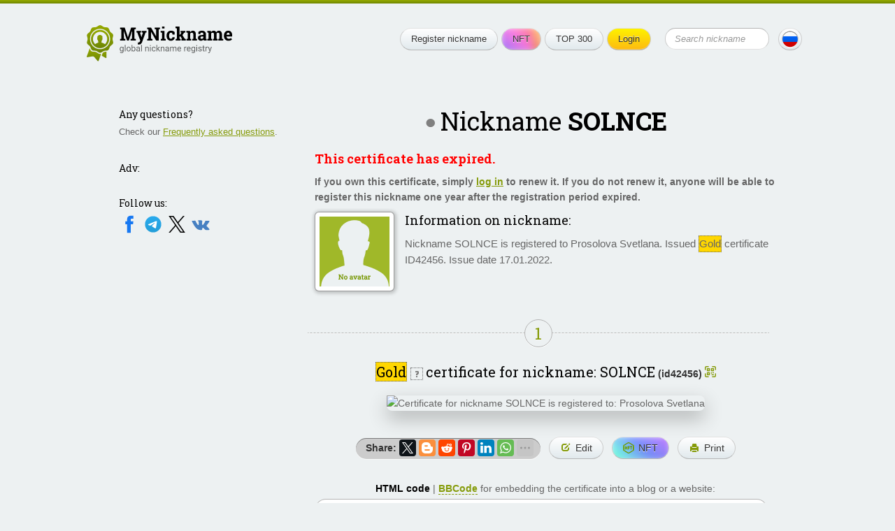

--- FILE ---
content_type: text/html; charset=UTF-8
request_url: https://mynickname.com/id42456
body_size: 6002
content:
<!DOCTYPE HTML>
<html lang="en">
<head>


<meta http-equiv="Content-Type" content="text/html; charset=UTF-8">
<meta name="viewport" content="width=600, initial-scale=0.5, user-scalable=1"/>
<link rel="canonical" href="https://mynickname.com/id42456" />
<link rel="alternate" href="https://mynickname.com/id42456" hreflang="x-default" />
<link rel="alternate" href="https://mynickname.com/en/id42456" hreflang="en" />
<link rel="alternate" href="https://mynickname.com/ru/id42456" hreflang="ru" />

<link rel="icon" href="https://mynickname.com/favicon.svg" type="image/svg+xml">
<link rel="apple-touch-icon" sizes="180x180" href="https://mynickname.com/apple-touch-icon.png">
<link rel="icon" type="image/png" sizes="32x32" href="https://mynickname.com/favicon-32x32.png">
<link rel="icon" type="image/png" sizes="16x16" href="https://mynickname.com/favicon-16x16.png">
<link rel="manifest" href="https://mynickname.com/site.webmanifest">
<link rel="mask-icon" href="https://mynickname.com/safari-pinned-tab.svg" color="#4d6400">
<meta name="msapplication-TileColor" content="#00a300">
<meta name="theme-color" content="#ffffff">

<link href="https://mynickname.com/css/style.css" rel="stylesheet" type="text/css">
<!--[if lte IE 7]><link href="/css/ie7.css" rel="stylesheet" type="text/css" /><![endif]-->
<!--[if lte IE 8]>
<script type="text/javascript" src="/js/PIE.js"></script>
<script type="text/javascript" src="/js/html5support.js"></script>
<![endif]-->
<script src="https://ajax.googleapis.com/ajax/libs/jquery/1.12.4/jquery.min.js"></script>

<script type="text/javascript" src="https://mynickname.com/js/jquery.placeholder.min.js"></script>

<script type="text/javascript" src="https://mynickname.com/js/sticky-sidebar/ResizeSensor.js"></script>
<script type="text/javascript" src="https://mynickname.com/js/sticky-sidebar/sticky-sidebar.js"></script>
<script type="text/javascript" src="https://mynickname.com/js/jquery.main.js"></script>

<title>Nickname SOLNCE, certificate for username SOLNCE</title>
<meta name="description" content="Nickname SOLNCE is registered to Prosolova Svetlana. Certificate for the nickname SOLNCE" />

<script src="//ajax.googleapis.com/ajax/libs/jqueryui/1.14.1/jquery-ui.min.js"></script>
<link href="//ajax.googleapis.com/ajax/libs/jqueryui/1.14.1/themes/south-street/jquery-ui.min.css" rel="stylesheet" type="text/css">

<!-- Put this script tag to the <head> of your page -->
<script type="text/javascript" src="//vk.com/js/api/openapi.js?133"></script>

<meta property="og:type" content="website">
<meta property="og:title" content="Nickname SOLNCE, certificate for username SOLNCE" />
<meta property="og:description" content="Nickname SOLNCE is registered to Prosolova Svetlana. Certificate for the nickname SOLNCE">
<meta property="og:url" content="https://mynickname.com/id42456" />
<meta property="og:image" content="https://mynickname.com/img.php?id=42456" />
<link rel="image_src" href="https://mynickname.com/img.php?id=42456" />

<script type="text/javascript" src="/js/nickname.js"></script>

<script type="text/javascript" src="/js/flip/jquery.flip.min.js"></script>


<link href='https://fonts.googleapis.com/css?family=Roboto+Slab:400,700&amp;subset=latin,cyrillic' rel='stylesheet' type='text/css' />

<!-- Google Tag Manager -->
<script>(function(w,d,s,l,i){w[l]=w[l]||[];w[l].push({'gtm.start':
new Date().getTime(),event:'gtm.js'});var f=d.getElementsByTagName(s)[0],
j=d.createElement(s),dl=l!='dataLayer'?'&l='+l:'';j.async=true;j.src=
'https://www.googletagmanager.com/gtm.js?id='+i+dl;f.parentNode.insertBefore(j,f);
})(window,document,'script','dataLayer','GTM-MCLCLNQ');</script>
<!-- End Google Tag Manager -->

<!-- Yandex.RTB -->
<script>window.yaContextCb=window.yaContextCb||[]</script>
<script src="https://yandex.ru/ads/system/context.js" async></script>

<script src="https://cdn.onesignal.com/sdks/OneSignalSDK.js" async=""></script>
<script>
  var OneSignal = window.OneSignal || [];
  OneSignal.push(function() {
    OneSignal.init({
      appId: "75b1d4c6-0a71-4afe-ba4a-1b42675d3b50",
      promptOptions: {
        actionMessage: "We can send notifications about changes in your certificate and new features.",
        acceptButtonText: "Ok",
        cancelButtonText: "No, thanks"
      }
    });
    OneSignal.showSlidedownPrompt();
  });
</script>

</head>
<body>

<!-- Google Tag Manager (noscript) -->
<noscript><iframe src="https://www.googletagmanager.com/ns.html?id=GTM-MCLCLNQ"
height="0" width="0" style="display:none;visibility:hidden"></iframe></noscript>
<!-- End Google Tag Manager (noscript) -->

<div class="wrapper">
	<div class="container">

		<header class="header">
			<div class="logo"><a href="https://mynickname.com"><img src="https://mynickname.com/img/logo-en.svg" width="247" height="61" alt="MyNickname"></a></div>
			<div class="r"> <span class="btn menu-toggle"><span><strong>Open menu</strong><em>Close menu</em></span></span>
				<div class="head-hold">
					<ul class="menu">
						<li><a class="btn" href="https://mynickname.com">Register nickname</a></li>						<li><a class="btn nft" href="https://mynickname.com/nft">NFT</a></li>
						<li><a class="btn" href="https://mynickname.com/wall">TOP 300</a></li>
						<li>
<a class="btn yellow" href="https://mynickname.com/login">Login</a>						</li>
					</ul>
					<!-- end .menu-->

					<form class="search" action="https://mynickname.com/search" method="get">
						<fieldset>
						<input value="" type="submit">
						<div class="input">
							<input name="q" placeholder="Search nickname" type="text">
						</div>
						</fieldset>
					</form>
					<!-- end .search-->
				</div>
				<!-- end .head-hold-->
				<a class="btn lang" href="https://mynickname.com/ru/id42456"><span class="bg-ru"></span></a>
			</div>
			<!-- end .r-->
		</header>
		<!-- end .header-->
    <div class="content">
		<div id="sidebar" class="aside">

			<div class="side-block">
<h4>Any questions?</h4><p>Check our <a href="https://mynickname.com/faq">Frequently asked questions</a>.</p>			</div>
			<!-- end .side-block-->


			<div class="side-block">
				<h4>Adv:</h4>
<!-- Yandex.RTB R-A-1827595-1 -->
<div id="yandex_rtb_R-A-1827595-1"></div>
<script>window.yaContextCb.push(()=>{
  Ya.Context.AdvManager.render({
    renderTo: 'yandex_rtb_R-A-1827595-1',
    blockId: 'R-A-1827595-1'
  })
})</script>
			</div>
			<!-- end .side-block-->

			<div class="side-block last social-medias">
				<h4>Follow us:</h4>
                                <a target="_blank" rel="nofollow" href="https://www.facebook.com/nickname.registry/"><img src="https://mynickname.com/img/icons/social/facebook.svg" alt="Facebook" /></a>
                                <a target="_blank" rel="nofollow" href="https://t.me/mynickname_com"><img src="https://mynickname.com/img/icons/social/telegram.svg" alt="Telegram" /></a>
                                <a target="_blank" rel="nofollow" href="https://x.com/mynickname_com"><img src="https://mynickname.com/img/icons/social/x.svg" alt="X" /></a>
                                <a target="_blank" rel="nofollow" href="https://vk.com/mynickname_com"><img src="https://mynickname.com/img/icons/social/vk.svg" alt="VK" /></a>
                                <br><br>
			</div>
			<!-- end .side-block-->

		</div>
		<!-- end .aside-->		<div class="mainContent">
<div class="nick-info vcard" data-id="42456" data-nickname="SOLNCE" data-nickname-urlencode="SOLNCE" data-nickname-urlencode20="SOLNCE" data-view-id="69743f68b3161" data-slug="id42456" data-lang="en" data-tt="6" data-countt="9">
        <h1 class="big-text center offline" title="User offline">Nickname <span class="nickname">SOLNCE</span></h1>
	<!-- end .big-text-->
	<span class="fn hidden">Prosolova Svetlana</span>
	<span class="url hidden">https://mynickname.com/id42456</span>




<h3 class="red bold">This certificate has expired.</h3>
            <p class="bold">If you own this certificate, simply <a href="https://mynickname.com/login">log in</a> to renew it. If you do not renew it, anyone will be able to register this nickname one year after the registration period expired.</p>
	<div class="info">

		<div class="ava file">
<img src="https://mynickname.com/img/no-avatar-en.gif" alt="Upload an avatar" />		</div>
		<!-- end .ava-->
<h3>Information on nickname:</h3>
	<p class="note">Nickname SOLNCE is registered to Prosolova Svetlana. Issued <span class="help certificate-help1 ui-icon-help" title="You now have a..." style="background-color:Gold">Gold</span> certificate ID42456. Issue date 17.01.2022.</p>

	</div>
	<!-- end .info-->






<div id="social_tooltip_content" class="hidden">
	<p>Color shows how well the nickname matches the external account:</p>
	<ul>
		<li class="yellow bold">full match</li>
		<li class="green">partial match</li>
		<li class="black">no match</li>
	</ul>
	<p>Matches are also taken into account when calculating rankings (TOP 300).</p>
	<hr />
	<p><small>See also:<br /> <a target="_blank" href="/faq#how-to-socials">How to set a nickname in different social networks</a></small></p>
</div>


</div>
<!-- end .nick-info-->



<div id="certificate_tooltip_content" class="hidden">

	<p class="bold">Collect certificate views to upgrade its level:</p>
	<ul class="no-bullet">
		<li><span style="color:#ffffff; background-color:#0a3140; padding:0 2px">Legendary</span> <small>100,000+ views</small></li>
		<li><span style="color:#ffffff; background-color:#00add8; padding:0 2px">Diamond</span> <small>10,000–99,999 views</small></li>
		<li><span style="color:#ffffff; background-color:CornflowerBlue; padding:0 2px">Platinum</span> <small>1,000–9,999 views</small></li>
		<li><span style="background-color:Gold; padding:0 2px">Gold</span> <span class="bold green">&#8592; You are here!</span></li>
		<li><span style="color:#ffffff; background-color:#a2a6a9; padding:0 2px">Silver</span> <small>10–99 views</small></li>
		<li><span style="color:#ffffff; background-color:#c1924e; padding:0 2px">Wooden</span> <small>less than 10 views</small></li>
	</ul>
	<p><a target="_blank" href="/examples">All nickname certificate levels and features</a></p>
	<hr />
	<p>
		<small>See also:<br />
			<a target="_blank" href="/faq#how-to-embed">How to embed certificate on website or social network</a><br />
		</small>
	</p>
</div>

	<div class="title-line"><span class="green">1</span></div>
	<!-- end .title-line-->
<p class="nickname-level-header center">
	<span class="big">
		<span class="help certificate-help ui-icon-help" title="You now have a..." style="background-color:Gold">Gold</span>
	</span>
	<span class="help certificate-help ui-icon ui-icon-help" title="You now have a...">?</span>
	<span class="big">certificate for nickname: SOLNCE</span> <strong class="uid">(id42456)</strong>
        <a class="qr-link"></a>
</p>


	<div id="qr-dialog" title="Nickname Page QR Code"></div>



	<div class="sertif-hold">
            <img title="" width="640" height="394" src="https://mynickname.com/img.php?id=42456&amp;sert=1&amp;lang=2&amp;vid=69743f68b3161" alt="Certificate for nickname SOLNCE is registered to: Prosolova Svetlana" />
        </div>
	<!-- end .sertif-hold-->

	<ul class="actions">
		<li class="share">
			<strong style="float:left; padding:4px">Share:</strong>
			<script src="https://yastatic.net/share2/share.js"></script>
                        <div style="float:right" id="ya_share" class="ya-share2" data-lang="en" data-services="facebook,twitter,blogger,reddit,pinterest,linkedin,whatsapp,telegram,viber,skype,vkontakte,odnoklassniki,moimir,lj" data-image="https://mynickname.com/img.php?id=42456&1769226088" data-limit="6"></div>
		</li>
		<li><a class="btn" rel="nofollow" href="https://mynickname.com/edit/42456"><span class="link-edit">Edit</span></a></li>
                <li><a class="btn nft" title="Create NFT" rel="nofollow" href="/nft/42456"><span class="link-nft">NFT</span></a></li>		<li><a class="btn" title="Certificate print version" rel="nofollow" target="_blank" href="/print.php?id=42456&amp;lang=2"><span class="link-print">Print</span></a></li>
	</ul>
	<!-- end .actions-->


	<p class="center"><strong class="cert html underdash active">HTML code</strong> | <strong class="cert bbcode underdash">BBCode</strong> for embedding the certificate into a blog or a website:</p>
	<textarea id="cert-codehtml" class="copy-code" onclick="this.focus(); this.select();">&lt;a href="https://mynickname.com/id42456"&gt;&lt;img src="https://mynickname.com/img.php?id=42456&amp;sert=1" alt="Certificate for nickname SOLNCE, is registered to: Prosolova Svetlana" border="0" /&gt;&lt;/a&gt;&lt;br /&gt;&lt;a href="https://mynickname.com/tags/instagram"&gt;Nicknames for Instagram&lt;/a&gt;</textarea>
	<textarea id="cert-bbcode" class="copy-code hidden" onclick="this.focus(); this.select();">[url=https://mynickname.com/id42456][img]https://mynickname.com/img.php?id=42456&amp;sert=1[/img][/url]</textarea>


<div class="title-line"><span class="green">2</span></div>
<!-- end .title-line-->

	<p class="center"><span class="big">Line bar</span> for forum signature or for embedding into a website:</p>
      <ul class="actions">
        <li><img onclick="changeimg();" width="350" height="19" title="Press to choose another color" style="cursor:pointer" id="line" src="https://mynickname.com/img.php?nick=SOLNCE&amp;sert=2&text=t4" alt="Nickname SOLNCE is registered" /></li>
        <li><a onclick="changeimg();" class="btn"><span class="link-color">Change color</span></a></li>
        <li><a onclick="changetext();" class="btn"><span class="link-edit">Change text</span></a></li>
      </ul>
	<!-- end .actions-->

	<p class="center"><strong class="line bbcode underdash active">BBCode</strong> | <strong class="line html underdash">HTML code</strong> for embedding the line into a forum signature:</p>
	<textarea id="bbcode" class="copy-code" onclick="this.focus(); this.select();">[url=https://mynickname.com/id42456][img]https://mynickname.com/forumt4/SOLNCE.gif[/img][/url]</textarea>
	<textarea id="codehtml" class="copy-code hidden" onclick="this.focus(); this.select();">&lt;a href="https://mynickname.com/id42456"&gt;&lt;img src="https://mynickname.com/img.php?nick=SOLNCE&amp;sert=2&amp;text=t4" alt="Nickname SOLNCE is registered!" border="0" /&gt;&lt;/a&gt;</textarea>


<div class="title-line"><span class="green">3</span></div>
<!-- end .title-line-->


	<p class="center"><span class="big">A brick</span> <img style="border:#ded4b3 1px solid" src="https://mynickname.com/img.php?nick=SOLNCE&amp;sert=3" alt="Brick with text SOLNCE" /> on the Walls of Nicknames (TOP 300 rankings).
	<span class="help ui-icon ui-icon-help" title="Updated every 24 hours. Changes in the last 24 hours are indicated in brackets.">?</span></p>

<ul>
<li><a href="/wall">Overall ranking</a> <strong>1,004,647th</strong> place (<span class="red">&darr;575166</span>)</li>
</ul>
	<p>To make your brick appear on the walls, improve its rating. <a target="_blank" href="/wall#rating">More details</a>.</p>

<div class="hr"></div>

	<div class="code-copy">
		<p class="center"><span class="big">What's next?</span> Send a link to a friend:<br />
		<textarea class="copy-code-small" onclick="this.focus(); this.select();">I registered my nickname: https://mynickname.com/id42456</textarea></p>
	</div>
	<!-- end .code-copy-->

<br class="clearfloat" />

<!-- Yandex.RTB R-A-1827595-2 -->
<div id="yandex_rtb_R-A-1827595-2"></div>
<script>window.yaContextCb.push(()=>{
  Ya.Context.AdvManager.render({
    renderTo: 'yandex_rtb_R-A-1827595-2',
    blockId: 'R-A-1827595-2'
  })
})</script>
<br>


		</div>
		<!-- end .mainContent-->

    </div>
    <!-- end .content-->
    <div class="footer-place"></div>
  </div>
  <!-- end .container-->
  <div class="topline"></div>
</div>
<!-- end .wrapper-->

<footer class="footer">
    <div class="bg-t"></div>
    <div class="bg">
        <div class="container">
            <div class="l">
                <div class="logo"><a href="https://mynickname.com"><img src="https://mynickname.com/img/logo-white-en.svg" width="245" height="61" alt="MyNickname"></a></div>
                <!-- end .logo--> 
                <div class="copywrite">
                    <a href="https://mynickname.com">MyNickname</a> | <a href="https://mynickname.com/changelog">v. 1.2.3</a>
                    <p>© 2010–2026                    <p><a href="https://mynickname.com/privacy">Privacy Policy</a></p>
                </div>
            </div>
            <!-- end .l-->
            <div class="r">
                <nav class="bmenu">
                    <h6>Project</h6>
                    <ul>
                        <li><a href="https://mynickname.com/project">About</a></li>
                        <li><a href="https://mynickname.com/faq">FAQ</a></li>
                        <li><a href="https://mynickname.com/rules">Rules</a></li>
                        <li class="app"><a target="_blank" rel="nofollow" href="https://play.google.com/store/apps/details?id=com.rnnickname"><img src="https://mynickname.com/img/icons/app/google-play-en.svg" alt="Get it on Google Play" /></a></li>
                        <li class="app"><a target="_blank" rel="nofollow" href="https://apps.apple.com/us/app/mynickname/id1503348198?l=en"><img src="https://mynickname.com/img/icons/app/app-store-en.svg" alt="Download on the App Store" /></a></li>
                    </ul>
                </nav>
                <!-- end .bmenu-->
                <nav class="bmenu">
                    <h6>Nickname</h6>
                    <ul>
                        <li><a href="https://mynickname.com/about">What is nickname?</a></li>
                        <li><a href="https://mynickname.com/nft">Nickname NFT</a></li>
                        <li><a href="https://mynickname.com/generate">Nickname generator</a></li>
                        <li><a href="https://mynickname.com/tags">Compilations</a></li>
                        <li><a href="https://mynickname.com/examples">Certificates</a></li>
                        <li><a href="https://mynickname.com/wall">TOP 300</a></li>
                        <li><a href="https://mynickname.com/analytics">Analytics</a></li>
                    </ul>
                </nav>
                <!-- end .bmenu-->
                <nav class="bmenu">
                    <h6>Contact</h6>
                    <ul>
                        <li class="social-medias">
                            Follow us:<br />
                            <a target="_blank" rel="nofollow" href="https://www.facebook.com/nickname.registry/"><img src="https://mynickname.com/img/icons/social/facebook.svg" alt="Facebook" /></a>
                            <a target="_blank" rel="nofollow" href="https://t.me/mynickname_com"><img src="https://mynickname.com/img/icons/social/telegram.svg" alt="Telegram" /></a>
                            <a target="_blank" rel="nofollow" href="https://x.com/mynickname_com"><img src="https://mynickname.com/img/icons/social/x.svg" alt="X" /></a>
                            <a target="_blank" rel="nofollow" href="https://vk.com/mynickname_com"><img src="https://mynickname.com/img/icons/social/vk.svg" alt="VK" /></a>
                        </li>
                        <li><a href="https://mynickname.com/advertisement">Advertise</a></li>
                        <li><a href="https://mynickname.com/contact">Contact</a></li>
                    </ul>
                </nav>
                <!-- end .bmenu-->
                <nav class="bmenu">
                    <h6>Developers</h6>
                    <ul>
                        <li><a target="_blank" href="https://dev.mynickname.com">Developer Platform</a></li>
                        <li><a href="https://mynickname.com/api">API</a></li>
                    </ul>
                </nav>
                <!-- end .bmenu-->
                            </div>
            <!-- end .r--> 

        </div>
        <!-- end .container--> 
    </div>
    <!-- end .bg--> 
</footer>
<!-- end .footer-->
<script>
$.post("/inc/ajax/set_user_browser_JS_info.php", {user_browser_JS_info:getUserBrowserJSInfo()});
</script>



</body>
</html>

--- FILE ---
content_type: image/svg+xml
request_url: https://mynickname.com/img/icons/social/telegram.svg
body_size: 1202
content:
<?xml version="1.0" encoding="utf-8"?>
<!-- Generator: Adobe Illustrator 21.1.0, SVG Export Plug-In . SVG Version: 6.00 Build 0)  -->
<svg version="1.1" xmlns="http://www.w3.org/2000/svg" xmlns:xlink="http://www.w3.org/1999/xlink" x="0px" y="0px" width="24" height="24"
	 viewBox="0 0 24 24" style="enable-background:new 0 0 24 24;" xml:space="preserve">
<style type="text/css">
	.st0{fill:url(#Oval_1_);}
	.st1{fill:#FFFFFF;}
</style>
<title>Telegram</title>
<g id="Artboard">
	
		<linearGradient id="Oval_1_" gradientUnits="userSpaceOnUse" x1="-280.2917" y1="392.9271" x2="-280.2917" y2="392.162" gradientTransform="matrix(24 0 0 -24 6739 9433)">
		<stop  offset="0" style="stop-color:#2AABEE"/>
		<stop  offset="1" style="stop-color:#229ED9"/>
	</linearGradient>
	<circle id="Oval" class="st0" cx="12" cy="12" r="9.3"/>
	<path id="Path-3" class="st1" d="M6.9,11.9c2.7-1.2,4.5-1.9,5.4-2.3c2.6-1.1,3.1-1.3,3.5-1.3c0.1,0,0.2,0,0.4,0.1
		c0.1,0.1,0.1,0.2,0.1,0.3c0,0.1,0,0.2,0,0.4c-0.1,1.5-0.7,5-1,6.7c-0.1,0.7-0.4,0.9-0.6,0.9c-0.5,0-0.9-0.4-1.5-0.7
		c-0.8-0.5-1.3-0.9-2.1-1.4c-0.9-0.6-0.3-0.9,0.2-1.5c0.1-0.1,2.5-2.3,2.5-2.5c0,0,0-0.1,0-0.2c-0.1,0-0.1,0-0.2,0
		c-0.1,0-1.4,0.9-3.9,2.6c-0.4,0.3-0.7,0.4-1,0.4c-0.3,0-1-0.2-1.4-0.3c-0.6-0.2-1-0.3-1-0.6C6.3,12.2,6.5,12.1,6.9,11.9z"/>
</g>
</svg>